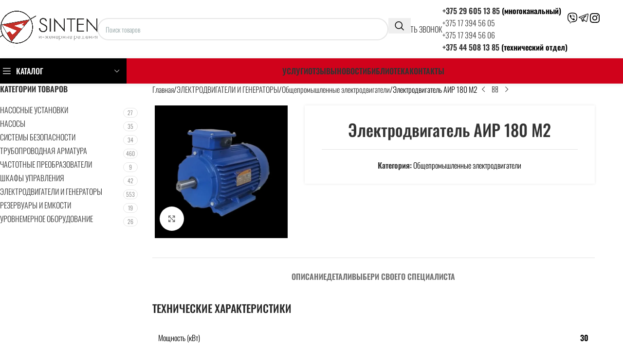

--- FILE ---
content_type: image/svg+xml
request_url: https://sinten.by/wp-content/uploads/2025/06/viber.svg
body_size: 3058
content:
<?xml version="1.0" encoding="UTF-8"?> <svg xmlns="http://www.w3.org/2000/svg" id="_Слой_1" data-name="Слой 1" viewBox="0 0 351.43 383.39"><defs><style> .cls-1 { stroke-width: 0px; } </style></defs><path class="cls-1" d="M95.53,383.39c-8.08-3.17-10.34-9.95-10.47-17.68-.21-11.97-.05-23.95-.04-35.93,0-1.36,0-2.73,0-4.18-5.42-2.09-10.82-3.91-16.02-6.21-29.13-12.89-47.55-35.4-57.97-65-6.26-17.78-9.31-36.21-10.22-54.94-1.43-29.31-1.37-58.61,3.4-87.69,2.47-15.06,6.72-29.58,13.12-43.5,11.41-24.83,30.64-40.94,55.64-50.91C95.27,8.47,118.46,3.62,142.29,1.49c32.48-2.91,64.77-1.67,96.81,4.63,14.82,2.92,29.23,7.19,43.23,12.93,27.68,11.35,45.56,31.76,55.79,59.48,7.54,20.43,11.09,41.63,12.49,63.22,1.96,30.23.39,60.36-4.4,90.25-3.99,24.86-13.24,47.46-31.13,65.86-15,15.43-33.74,23.79-54.18,29.36-36.28,9.88-73.17,12.14-110.48,9.66-2.94-.2-4.74.64-6.61,2.9-8.19,9.89-16.32,19.87-25.04,29.28-4.92,5.31-10.95,9.59-16.48,14.33h-6.74ZM95.39,333.42c-.13,0-.26,0-.39,0,0,9.73-.08,19.46.05,29.18.04,2.87-.84,6.62,2.55,7.98,3.42,1.37,5.39-1.87,7.25-4.09,15.14-18.06,30.17-36.21,45.35-54.23,1.11-1.31,3.19-2.68,4.75-2.6,26.91,1.45,53.61-.23,79.97-5.74,14.24-2.98,28.58-5.95,41.59-12.94,23.39-12.56,35.82-33.14,42.02-58.13,4.32-17.41,5.03-35.27,5.7-53.07,1.03-27.26-.58-54.28-7.77-80.82-8.26-30.49-26.75-50.6-57.36-59.82-29.55-8.89-59.66-12.54-90.38-12.12-27.09.37-53.69,3.75-79.16,13.53-12.42,4.77-24.15,10.86-33.38,20.72-16.07,17.18-22.96,38.46-26.5,61.1-3.51,22.52-3.67,45.25-2.83,67.93.48,13.02,1.83,26.17,4.53,38.9,7.35,34.61,26.72,59.29,61.45,70.17,2.15.67,2.6,1.72,2.58,3.73-.08,10.1-.04,20.2-.04,30.3Z"></path><path class="cls-1" d="M77.5,114.75c.17-7.27,2.91-13.36,7.59-18.15,5.02-5.12,10.52-9.94,16.44-13.95,7.49-5.06,14.21-3.59,19.5,3.7,7.44,10.28,14.85,20.6,21.67,31.29,5.85,9.17,4.28,16.9-4.33,23.57-12.03,9.32-11.71,13.03-6.12,25.77,10.5,23.91,26.56,42.27,51.9,51.16,8.78,3.08,12.16,2.07,17.75-5.15,1.3-1.68,2.57-3.37,3.88-5.04,4.88-6.24,12-8.13,18.94-4.31,12.94,7.12,24.78,15.83,35.33,26.2,3.95,3.88,4.84,8.89,2.71,13.83-4.85,11.27-12.23,20.53-23.28,26.36-5.72,3.02-11.61,2.96-17.66.46-42.39-17.56-79.95-41.57-107.14-79.59-13.57-18.97-23.58-39.82-32.33-61.32-1.55-3.8-3.12-7.59-4.52-11.44-.41-1.13-.26-2.46-.35-3.4Z"></path><path class="cls-1" d="M178.01,68.85c42.82,1.44,77.56,29.93,87.93,72.9,2.32,9.61,2.84,19.68,3.89,29.57.45,4.27-1.31,6.28-4.46,6.35-3.16.07-4.72-1.71-4.82-6.14-.36-15.87-2.96-31.28-10.03-45.62-14.53-29.47-38.77-44.48-71.11-47.21-2.11-.18-4.24-.12-6.35-.34-2.95-.31-4.48-2.05-4.37-5.02.12-3.02,1.81-4.5,4.82-4.5,1.5,0,2.99,0,4.49,0Z"></path><path class="cls-1" d="M245.24,159.08c0,1.37.06,2.75-.02,4.11-.16,2.76-1.64,4.5-4.43,4.55-2.96.06-4.52-1.64-4.79-4.6-.48-5.45-.49-11.01-1.63-16.32-5.11-23.74-23.3-39.75-47.92-42.64-1.73-.2-3.46-.45-5.19-.65-3.23-.36-4.61-2.29-4.31-5.37.31-3.23,2.4-4.41,5.47-4.23,36.33,2.1,62.26,29,62.82,65.15Z"></path><path class="cls-1" d="M189.49,119.94c16.4.32,28.61,11.25,31.02,27.83.34,2.34.68,4.7.68,7.06,0,2.75-1.63,4.47-4.38,4.64-2.57.16-4.25-1.24-4.73-3.82-.25-1.34-.36-2.72-.48-4.08-1.18-13.21-8.54-20.65-21.67-21.89-.37-.04-.75-.03-1.12-.07-3.08-.27-4.85-1.9-4.85-5.04,0-3.01,2.11-4.7,5.53-4.63Z"></path></svg> 

--- FILE ---
content_type: image/svg+xml
request_url: https://sinten.by/wp-content/uploads/2025/06/telegram.svg
body_size: 1964
content:
<?xml version="1.0" encoding="UTF-8"?> <svg xmlns="http://www.w3.org/2000/svg" id="_Слой_1" data-name="Слой 1" viewBox="0 0 512 433.43"><defs><style> .cls-1 { stroke-width: 0px; } </style></defs><path class="cls-1" d="M512,43.1c-3,14.3-6.07,28.58-8.98,42.9-17.2,84.81-34.36,169.63-51.54,254.45-3.8,18.76-7.61,37.51-11.43,56.27-.27,1.3-.57,2.6-.9,3.89-7.94,31.36-37.35,42.56-63.41,23.41-17.7-13.01-34.42-27.37-51.56-41.14-10.64-8.54-21.26-17.1-32.19-25.9-9.08,8.34-18.01,16.54-26.93,24.75-9.32,8.58-18.6,17.19-27.94,25.75-10.96,10.05-23.52,16.08-38.67,13.18-16.26-3.11-26.1-14.03-31.53-29.03-8.16-22.52-15.93-45.18-23.85-67.79-7.92-22.61-15.9-45.2-23.66-67.86-1.09-3.2-2.7-4.83-5.94-5.75-28.02-7.89-55.99-15.94-83.98-23.95-1.6-.46-3.21-.9-4.77-1.46-11.38-4.13-20.71-10.52-24.73-22.68,0-3,0-6,0-9,2.76-4.47,4.62-10.04,8.47-13.14,5.97-4.81,12.94-8.87,20.11-11.62C157.77,118.82,287.04,69.51,416.31,20.19c16.46-6.28,32.79-13.06,49.6-18.26,22.36-6.92,42.02,5.4,45.37,26.35.1.63.48,1.21.72,1.82v13ZM246.39,281.6c3.03,2.47,5.71,4.69,8.42,6.87,45.02,36.28,90.04,72.56,135.08,108.82,12.27,9.88,18.04,7.7,21.1-7.8,3.06-15.51,6.2-31.01,9.34-46.51,20.34-100.49,40.7-200.98,61.02-301.48.42-2.1.55-4.29.58-6.44.05-3.83-2.02-5.69-5.72-4.81-3.86.92-7.66,2.21-11.38,3.63C323.85,87.63,182.88,141.42,41.92,195.23c-1.16.44-2.24,1.08-4.16,2.03,1.56.54,2.25.83,2.97,1.03,28.14,8.06,56.27,16.18,84.46,24.06,1.91.54,4.56-.13,6.44-1.08,69.1-35.21,138.15-70.51,207.21-105.81,14.97-7.65,29.92-15.34,44.92-22.91,7.49-3.78,15.25-2.17,19.73,3.83,4.52,6.06,3.87,13.74-1.74,20.06-1.44,1.62-2.95,3.17-4.44,4.75-40.44,42.96-80.87,85.93-121.31,128.89-9.8,10.42-19.59,20.85-29.61,31.51ZM188.73,363.49c.74-2.45,1.06-3.37,1.3-4.31,6.2-25.02,12.52-50.01,18.49-75.08,1.41-5.92,4.16-10.62,8.29-14.99,33.42-35.34,66.72-70.79,100.04-106.22.89-.94,1.63-2.02,2.44-3.03-.17-.14-.35-.27-.52-.41-56.85,29.05-113.7,58.1-170.85,87.3,13.52,38.67,26.95,77.08,40.82,116.74ZM233.19,309.61c-6.47,26.25-12.72,51.58-18.97,76.91.28.16.55.31.83.47,17.68-16.28,35.35-32.56,53.29-49.08-11.8-9.51-23.16-18.65-35.15-28.31Z"></path></svg> 

--- FILE ---
content_type: image/svg+xml
request_url: https://sinten.by/wp-content/uploads/2025/06/instagram.svg
body_size: 1839
content:
<?xml version="1.0" encoding="UTF-8"?> <svg xmlns="http://www.w3.org/2000/svg" id="_Слой_1" data-name="Слой 1" viewBox="0 0 510.78 512"><defs><style> .cls-1 { stroke-width: 0px; } </style></defs><path class="cls-1" d="M332.78,512h-154c-3.13-.27-6.26-.71-9.39-.79-20.49-.52-40.94-1.33-60.97-6.24-42.1-10.33-73.44-34.27-92.11-73.74-11.53-24.4-15.11-50.63-15.39-77.27C.32,298.5-.29,243.04.15,187.59c.19-23.24,1.59-46.67,5-69.64C10.48,82.16,27.75,52.45,57.04,30.5,82.15,11.69,111.21,4.21,141.94,2.04c12.27-.87,24.56-1.37,36.84-2.04,51,0,102,0,153,0,11.94.66,23.89,1.29,35.83,1.99,20.9,1.23,41.37,4.84,60.55,13.46,47.06,21.17,71.86,58.88,79.58,108.88,1.36,8.83,2.05,17.77,3.04,26.66v206c-.28,1.78-.63,3.56-.82,5.36-1.08,10.07-1.59,20.24-3.28,30.21-5.43,32.13-19.16,59.99-43.83,81.87-26.74,23.72-58.93,33.18-93.77,35.54-12.09.82-24.2,1.35-36.3,2.02ZM255.88,466.75c0-.26.01-.53.02-.79,13.5,0,27.01.4,40.49-.08,28.95-1.04,58.09-.77,86.76-4.27,37.82-4.62,63.73-26.02,75.17-63.22,5.25-17.06,6.15-34.75,6.35-52.41.53-45.32,1.17-90.65.77-135.97-.24-26.95-.92-54.05-3.99-80.78-4.73-41.12-30.79-69.02-71.3-77.08-17.67-3.52-36.03-4.56-54.11-4.86-44.65-.75-89.32-.61-133.98-.46-25.64.09-51.35-.25-76.75,4.22-38.83,6.82-65.47,31.44-73.39,70.07-3.42,16.68-4.56,34.01-4.92,51.09-.88,41.15-1.2,82.32-.74,123.48.32,28.79,1.16,57.66,3.84,86.31,2.49,26.6,14.66,48.97,37.27,64.52,17.44,12,37.41,16.6,58.09,17.38,36.79,1.4,73.61,1.95,110.42,2.86Z"></path><path class="cls-1" d="M256,387.58c-72.42.28-131.55-58.65-131.82-131.39-.27-72.39,58.88-131.59,131.52-131.62,72.52-.03,130.98,58.24,131.5,131.06.51,72.35-58.47,131.66-131.2,131.94ZM170.51,255.93c-.08,47.17,37.8,85.21,84.98,85.32,47.23.11,85.25-37.64,85.45-84.85.2-47.39-37.82-85.57-85.23-85.58-47.17,0-85.12,37.9-85.2,85.1Z"></path><path class="cls-1" d="M423.04,119.2c.07,16.95-13.38,30.64-30.22,30.79-17.07.15-30.99-13.55-31.04-30.55-.05-16.92,13.39-30.55,30.29-30.71,17.24-.17,30.9,13.28,30.97,30.47Z"></path></svg> 